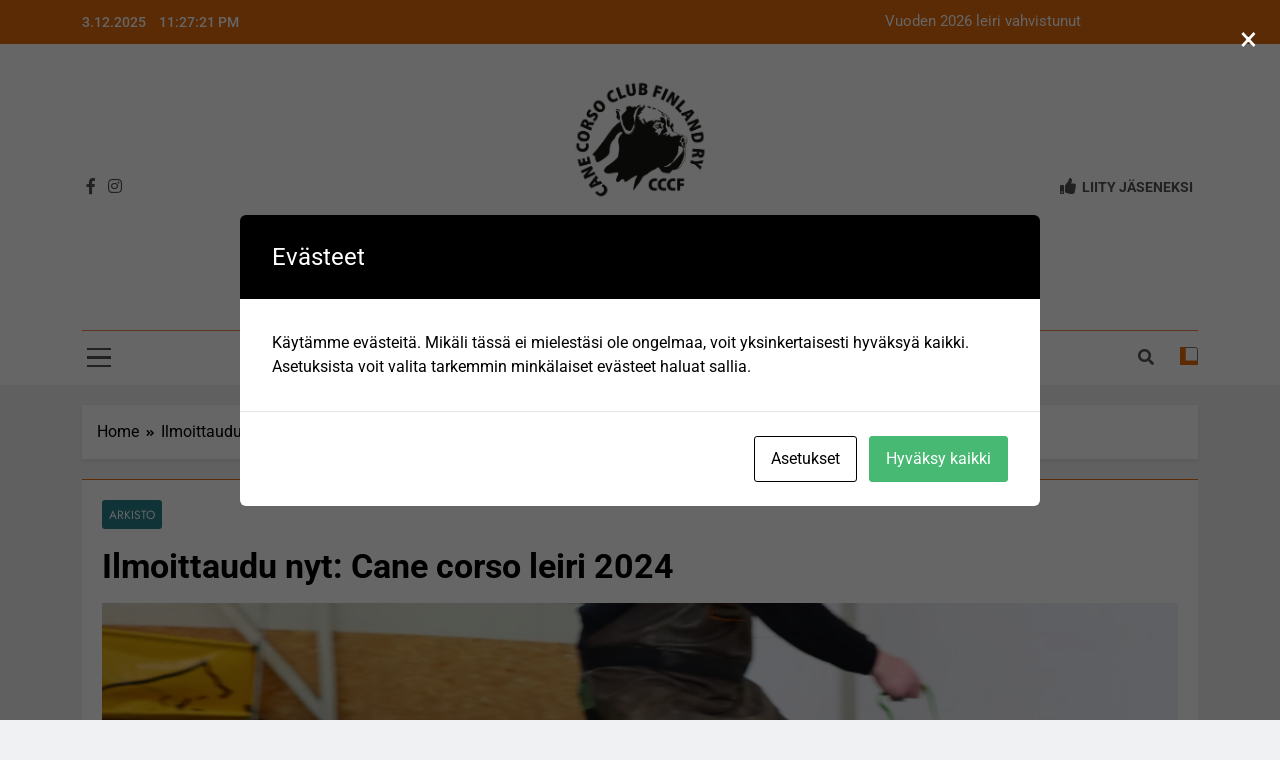

--- FILE ---
content_type: text/html; charset=UTF-8
request_url: https://canecorsoclub.fi/?p=536
body_size: 13069
content:
<!doctype html>
<html lang="fi">
<head>
	<meta charset="UTF-8">
	<meta name="viewport" content="width=device-width, initial-scale=1">
	<link rel="profile" href="https://gmpg.org/xfn/11">
	<title>Ilmoittaudu nyt: Cane corso leiri 2024 &#8211; Cane Corso Club Finland ry</title>
<meta name='robots' content='max-image-preview:large' />
<link rel='dns-prefetch' href='//www.googletagmanager.com' />
<link rel="alternate" type="application/rss+xml" title="Cane Corso Club Finland ry &raquo; syöte" href="https://canecorsoclub.fi/?feed=rss2" />
<link rel="alternate" type="application/rss+xml" title="Cane Corso Club Finland ry &raquo; kommenttien syöte" href="https://canecorsoclub.fi/?feed=comments-rss2" />
<script>
window._wpemojiSettings = {"baseUrl":"https:\/\/s.w.org\/images\/core\/emoji\/15.0.3\/72x72\/","ext":".png","svgUrl":"https:\/\/s.w.org\/images\/core\/emoji\/15.0.3\/svg\/","svgExt":".svg","source":{"concatemoji":"https:\/\/canecorsoclub.fi\/alfa\/wp-includes\/js\/wp-emoji-release.min.js?ver=6.5.7"}};
/*! This file is auto-generated */
!function(i,n){var o,s,e;function c(e){try{var t={supportTests:e,timestamp:(new Date).valueOf()};sessionStorage.setItem(o,JSON.stringify(t))}catch(e){}}function p(e,t,n){e.clearRect(0,0,e.canvas.width,e.canvas.height),e.fillText(t,0,0);var t=new Uint32Array(e.getImageData(0,0,e.canvas.width,e.canvas.height).data),r=(e.clearRect(0,0,e.canvas.width,e.canvas.height),e.fillText(n,0,0),new Uint32Array(e.getImageData(0,0,e.canvas.width,e.canvas.height).data));return t.every(function(e,t){return e===r[t]})}function u(e,t,n){switch(t){case"flag":return n(e,"\ud83c\udff3\ufe0f\u200d\u26a7\ufe0f","\ud83c\udff3\ufe0f\u200b\u26a7\ufe0f")?!1:!n(e,"\ud83c\uddfa\ud83c\uddf3","\ud83c\uddfa\u200b\ud83c\uddf3")&&!n(e,"\ud83c\udff4\udb40\udc67\udb40\udc62\udb40\udc65\udb40\udc6e\udb40\udc67\udb40\udc7f","\ud83c\udff4\u200b\udb40\udc67\u200b\udb40\udc62\u200b\udb40\udc65\u200b\udb40\udc6e\u200b\udb40\udc67\u200b\udb40\udc7f");case"emoji":return!n(e,"\ud83d\udc26\u200d\u2b1b","\ud83d\udc26\u200b\u2b1b")}return!1}function f(e,t,n){var r="undefined"!=typeof WorkerGlobalScope&&self instanceof WorkerGlobalScope?new OffscreenCanvas(300,150):i.createElement("canvas"),a=r.getContext("2d",{willReadFrequently:!0}),o=(a.textBaseline="top",a.font="600 32px Arial",{});return e.forEach(function(e){o[e]=t(a,e,n)}),o}function t(e){var t=i.createElement("script");t.src=e,t.defer=!0,i.head.appendChild(t)}"undefined"!=typeof Promise&&(o="wpEmojiSettingsSupports",s=["flag","emoji"],n.supports={everything:!0,everythingExceptFlag:!0},e=new Promise(function(e){i.addEventListener("DOMContentLoaded",e,{once:!0})}),new Promise(function(t){var n=function(){try{var e=JSON.parse(sessionStorage.getItem(o));if("object"==typeof e&&"number"==typeof e.timestamp&&(new Date).valueOf()<e.timestamp+604800&&"object"==typeof e.supportTests)return e.supportTests}catch(e){}return null}();if(!n){if("undefined"!=typeof Worker&&"undefined"!=typeof OffscreenCanvas&&"undefined"!=typeof URL&&URL.createObjectURL&&"undefined"!=typeof Blob)try{var e="postMessage("+f.toString()+"("+[JSON.stringify(s),u.toString(),p.toString()].join(",")+"));",r=new Blob([e],{type:"text/javascript"}),a=new Worker(URL.createObjectURL(r),{name:"wpTestEmojiSupports"});return void(a.onmessage=function(e){c(n=e.data),a.terminate(),t(n)})}catch(e){}c(n=f(s,u,p))}t(n)}).then(function(e){for(var t in e)n.supports[t]=e[t],n.supports.everything=n.supports.everything&&n.supports[t],"flag"!==t&&(n.supports.everythingExceptFlag=n.supports.everythingExceptFlag&&n.supports[t]);n.supports.everythingExceptFlag=n.supports.everythingExceptFlag&&!n.supports.flag,n.DOMReady=!1,n.readyCallback=function(){n.DOMReady=!0}}).then(function(){return e}).then(function(){var e;n.supports.everything||(n.readyCallback(),(e=n.source||{}).concatemoji?t(e.concatemoji):e.wpemoji&&e.twemoji&&(t(e.twemoji),t(e.wpemoji)))}))}((window,document),window._wpemojiSettings);
</script>
<style id='wp-emoji-styles-inline-css'>

	img.wp-smiley, img.emoji {
		display: inline !important;
		border: none !important;
		box-shadow: none !important;
		height: 1em !important;
		width: 1em !important;
		margin: 0 0.07em !important;
		vertical-align: -0.1em !important;
		background: none !important;
		padding: 0 !important;
	}
</style>
<link rel='stylesheet' id='wp-block-library-css' href='https://canecorsoclub.fi/alfa/wp-includes/css/dist/block-library/style.min.css?ver=6.5.7' media='all' />
<style id='classic-theme-styles-inline-css'>
/*! This file is auto-generated */
.wp-block-button__link{color:#fff;background-color:#32373c;border-radius:9999px;box-shadow:none;text-decoration:none;padding:calc(.667em + 2px) calc(1.333em + 2px);font-size:1.125em}.wp-block-file__button{background:#32373c;color:#fff;text-decoration:none}
</style>
<style id='global-styles-inline-css'>
body{--wp--preset--color--black: #000000;--wp--preset--color--cyan-bluish-gray: #abb8c3;--wp--preset--color--white: #ffffff;--wp--preset--color--pale-pink: #f78da7;--wp--preset--color--vivid-red: #cf2e2e;--wp--preset--color--luminous-vivid-orange: #ff6900;--wp--preset--color--luminous-vivid-amber: #fcb900;--wp--preset--color--light-green-cyan: #7bdcb5;--wp--preset--color--vivid-green-cyan: #00d084;--wp--preset--color--pale-cyan-blue: #8ed1fc;--wp--preset--color--vivid-cyan-blue: #0693e3;--wp--preset--color--vivid-purple: #9b51e0;--wp--preset--gradient--vivid-cyan-blue-to-vivid-purple: linear-gradient(135deg,rgba(6,147,227,1) 0%,rgb(155,81,224) 100%);--wp--preset--gradient--light-green-cyan-to-vivid-green-cyan: linear-gradient(135deg,rgb(122,220,180) 0%,rgb(0,208,130) 100%);--wp--preset--gradient--luminous-vivid-amber-to-luminous-vivid-orange: linear-gradient(135deg,rgba(252,185,0,1) 0%,rgba(255,105,0,1) 100%);--wp--preset--gradient--luminous-vivid-orange-to-vivid-red: linear-gradient(135deg,rgba(255,105,0,1) 0%,rgb(207,46,46) 100%);--wp--preset--gradient--very-light-gray-to-cyan-bluish-gray: linear-gradient(135deg,rgb(238,238,238) 0%,rgb(169,184,195) 100%);--wp--preset--gradient--cool-to-warm-spectrum: linear-gradient(135deg,rgb(74,234,220) 0%,rgb(151,120,209) 20%,rgb(207,42,186) 40%,rgb(238,44,130) 60%,rgb(251,105,98) 80%,rgb(254,248,76) 100%);--wp--preset--gradient--blush-light-purple: linear-gradient(135deg,rgb(255,206,236) 0%,rgb(152,150,240) 100%);--wp--preset--gradient--blush-bordeaux: linear-gradient(135deg,rgb(254,205,165) 0%,rgb(254,45,45) 50%,rgb(107,0,62) 100%);--wp--preset--gradient--luminous-dusk: linear-gradient(135deg,rgb(255,203,112) 0%,rgb(199,81,192) 50%,rgb(65,88,208) 100%);--wp--preset--gradient--pale-ocean: linear-gradient(135deg,rgb(255,245,203) 0%,rgb(182,227,212) 50%,rgb(51,167,181) 100%);--wp--preset--gradient--electric-grass: linear-gradient(135deg,rgb(202,248,128) 0%,rgb(113,206,126) 100%);--wp--preset--gradient--midnight: linear-gradient(135deg,rgb(2,3,129) 0%,rgb(40,116,252) 100%);--wp--preset--font-size--small: 13px;--wp--preset--font-size--medium: 20px;--wp--preset--font-size--large: 36px;--wp--preset--font-size--x-large: 42px;--wp--preset--spacing--20: 0.44rem;--wp--preset--spacing--30: 0.67rem;--wp--preset--spacing--40: 1rem;--wp--preset--spacing--50: 1.5rem;--wp--preset--spacing--60: 2.25rem;--wp--preset--spacing--70: 3.38rem;--wp--preset--spacing--80: 5.06rem;--wp--preset--shadow--natural: 6px 6px 9px rgba(0, 0, 0, 0.2);--wp--preset--shadow--deep: 12px 12px 50px rgba(0, 0, 0, 0.4);--wp--preset--shadow--sharp: 6px 6px 0px rgba(0, 0, 0, 0.2);--wp--preset--shadow--outlined: 6px 6px 0px -3px rgba(255, 255, 255, 1), 6px 6px rgba(0, 0, 0, 1);--wp--preset--shadow--crisp: 6px 6px 0px rgba(0, 0, 0, 1);}:where(.is-layout-flex){gap: 0.5em;}:where(.is-layout-grid){gap: 0.5em;}body .is-layout-flex{display: flex;}body .is-layout-flex{flex-wrap: wrap;align-items: center;}body .is-layout-flex > *{margin: 0;}body .is-layout-grid{display: grid;}body .is-layout-grid > *{margin: 0;}:where(.wp-block-columns.is-layout-flex){gap: 2em;}:where(.wp-block-columns.is-layout-grid){gap: 2em;}:where(.wp-block-post-template.is-layout-flex){gap: 1.25em;}:where(.wp-block-post-template.is-layout-grid){gap: 1.25em;}.has-black-color{color: var(--wp--preset--color--black) !important;}.has-cyan-bluish-gray-color{color: var(--wp--preset--color--cyan-bluish-gray) !important;}.has-white-color{color: var(--wp--preset--color--white) !important;}.has-pale-pink-color{color: var(--wp--preset--color--pale-pink) !important;}.has-vivid-red-color{color: var(--wp--preset--color--vivid-red) !important;}.has-luminous-vivid-orange-color{color: var(--wp--preset--color--luminous-vivid-orange) !important;}.has-luminous-vivid-amber-color{color: var(--wp--preset--color--luminous-vivid-amber) !important;}.has-light-green-cyan-color{color: var(--wp--preset--color--light-green-cyan) !important;}.has-vivid-green-cyan-color{color: var(--wp--preset--color--vivid-green-cyan) !important;}.has-pale-cyan-blue-color{color: var(--wp--preset--color--pale-cyan-blue) !important;}.has-vivid-cyan-blue-color{color: var(--wp--preset--color--vivid-cyan-blue) !important;}.has-vivid-purple-color{color: var(--wp--preset--color--vivid-purple) !important;}.has-black-background-color{background-color: var(--wp--preset--color--black) !important;}.has-cyan-bluish-gray-background-color{background-color: var(--wp--preset--color--cyan-bluish-gray) !important;}.has-white-background-color{background-color: var(--wp--preset--color--white) !important;}.has-pale-pink-background-color{background-color: var(--wp--preset--color--pale-pink) !important;}.has-vivid-red-background-color{background-color: var(--wp--preset--color--vivid-red) !important;}.has-luminous-vivid-orange-background-color{background-color: var(--wp--preset--color--luminous-vivid-orange) !important;}.has-luminous-vivid-amber-background-color{background-color: var(--wp--preset--color--luminous-vivid-amber) !important;}.has-light-green-cyan-background-color{background-color: var(--wp--preset--color--light-green-cyan) !important;}.has-vivid-green-cyan-background-color{background-color: var(--wp--preset--color--vivid-green-cyan) !important;}.has-pale-cyan-blue-background-color{background-color: var(--wp--preset--color--pale-cyan-blue) !important;}.has-vivid-cyan-blue-background-color{background-color: var(--wp--preset--color--vivid-cyan-blue) !important;}.has-vivid-purple-background-color{background-color: var(--wp--preset--color--vivid-purple) !important;}.has-black-border-color{border-color: var(--wp--preset--color--black) !important;}.has-cyan-bluish-gray-border-color{border-color: var(--wp--preset--color--cyan-bluish-gray) !important;}.has-white-border-color{border-color: var(--wp--preset--color--white) !important;}.has-pale-pink-border-color{border-color: var(--wp--preset--color--pale-pink) !important;}.has-vivid-red-border-color{border-color: var(--wp--preset--color--vivid-red) !important;}.has-luminous-vivid-orange-border-color{border-color: var(--wp--preset--color--luminous-vivid-orange) !important;}.has-luminous-vivid-amber-border-color{border-color: var(--wp--preset--color--luminous-vivid-amber) !important;}.has-light-green-cyan-border-color{border-color: var(--wp--preset--color--light-green-cyan) !important;}.has-vivid-green-cyan-border-color{border-color: var(--wp--preset--color--vivid-green-cyan) !important;}.has-pale-cyan-blue-border-color{border-color: var(--wp--preset--color--pale-cyan-blue) !important;}.has-vivid-cyan-blue-border-color{border-color: var(--wp--preset--color--vivid-cyan-blue) !important;}.has-vivid-purple-border-color{border-color: var(--wp--preset--color--vivid-purple) !important;}.has-vivid-cyan-blue-to-vivid-purple-gradient-background{background: var(--wp--preset--gradient--vivid-cyan-blue-to-vivid-purple) !important;}.has-light-green-cyan-to-vivid-green-cyan-gradient-background{background: var(--wp--preset--gradient--light-green-cyan-to-vivid-green-cyan) !important;}.has-luminous-vivid-amber-to-luminous-vivid-orange-gradient-background{background: var(--wp--preset--gradient--luminous-vivid-amber-to-luminous-vivid-orange) !important;}.has-luminous-vivid-orange-to-vivid-red-gradient-background{background: var(--wp--preset--gradient--luminous-vivid-orange-to-vivid-red) !important;}.has-very-light-gray-to-cyan-bluish-gray-gradient-background{background: var(--wp--preset--gradient--very-light-gray-to-cyan-bluish-gray) !important;}.has-cool-to-warm-spectrum-gradient-background{background: var(--wp--preset--gradient--cool-to-warm-spectrum) !important;}.has-blush-light-purple-gradient-background{background: var(--wp--preset--gradient--blush-light-purple) !important;}.has-blush-bordeaux-gradient-background{background: var(--wp--preset--gradient--blush-bordeaux) !important;}.has-luminous-dusk-gradient-background{background: var(--wp--preset--gradient--luminous-dusk) !important;}.has-pale-ocean-gradient-background{background: var(--wp--preset--gradient--pale-ocean) !important;}.has-electric-grass-gradient-background{background: var(--wp--preset--gradient--electric-grass) !important;}.has-midnight-gradient-background{background: var(--wp--preset--gradient--midnight) !important;}.has-small-font-size{font-size: var(--wp--preset--font-size--small) !important;}.has-medium-font-size{font-size: var(--wp--preset--font-size--medium) !important;}.has-large-font-size{font-size: var(--wp--preset--font-size--large) !important;}.has-x-large-font-size{font-size: var(--wp--preset--font-size--x-large) !important;}
.wp-block-navigation a:where(:not(.wp-element-button)){color: inherit;}
:where(.wp-block-post-template.is-layout-flex){gap: 1.25em;}:where(.wp-block-post-template.is-layout-grid){gap: 1.25em;}
:where(.wp-block-columns.is-layout-flex){gap: 2em;}:where(.wp-block-columns.is-layout-grid){gap: 2em;}
.wp-block-pullquote{font-size: 1.5em;line-height: 1.6;}
</style>
<link rel='stylesheet' id='contact-form-7-css' href='https://canecorsoclub.fi/alfa/wp-content/plugins/contact-form-7/includes/css/styles.css?ver=5.7.5.1' media='all' />
<link rel='stylesheet' id='cookies-and-content-security-policy-css' href='https://canecorsoclub.fi/alfa/wp-content/plugins/cookies-and-content-security-policy/css/cookies-and-content-security-policy.min.css?ver=2.19' media='all' />
<link rel='stylesheet' id='fontawesome-css' href='https://canecorsoclub.fi/alfa/wp-content/themes/newsmatic/assets/lib/fontawesome/css/all.min.css?ver=5.15.3' media='all' />
<link rel='stylesheet' id='slick-css' href='https://canecorsoclub.fi/alfa/wp-content/themes/newsmatic/assets/lib/slick/slick.css?ver=1.8.1' media='all' />
<link rel='stylesheet' id='newsmatic-typo-fonts-css' href='https://canecorsoclub.fi/alfa/wp-content/fonts/5a526948b1e78a3bebe49885fd541669.css' media='all' />
<link rel='stylesheet' id='newsmatic-style-css' href='https://canecorsoclub.fi/alfa/wp-content/themes/newsmatic/style.css?ver=1.2.18' media='all' />
<style id='newsmatic-style-inline-css'>
body.newsmatic_font_typography{ --newsmatic-global-preset-color-1: #777777;}
 body.newsmatic_font_typography{ --newsmatic-global-preset-color-2: #27272a;}
 body.newsmatic_font_typography{ --newsmatic-global-preset-color-3: #c74a73;}
 body.newsmatic_font_typography{ --newsmatic-global-preset-color-4: #f78550;}
 body.newsmatic_font_typography{ --newsmatic-global-preset-color-5: #25d6a2;}
 body.newsmatic_font_typography{ --newsmatic-global-preset-color-6: #ff6b98;}
 body.newsmatic_font_typography{ --newsmatic-global-preset-color-7: #66fcf1;}
 body.newsmatic_font_typography{ --newsmatic-global-preset-color-8: #1b67cc;}
 body.newsmatic_font_typography{ --newsmatic-global-preset-color-9: #6366f1;}
 body.newsmatic_font_typography{ --newsmatic-global-preset-color-10: #27808c;}
 body.newsmatic_font_typography{ --newsmatic-global-preset-color-11: #9261c6;}
 body.newsmatic_font_typography{ --newsmatic-global-preset-color-12: #f9556d;}
 body.newsmatic_font_typography{ --newsmatic-global-preset-gradient-color-1: linear-gradient(135deg,rgb(72,85,99) 10%,rgb(41,50,60) 100%);}
 body.newsmatic_font_typography{ --newsmatic-global-preset-gradient-color-2: linear-gradient(305deg,rgb(229,107,13) 0%,rgb(229,107,13) 48%,rgb(255,255,255) 100%);}
 body.newsmatic_font_typography{ --newsmatic-global-preset-gradient-color-3: linear-gradient( 135deg, #00416A 10%, #E4E5E6 100%);}
 body.newsmatic_font_typography{ --newsmatic-global-preset-gradient-color-4: linear-gradient( 135deg, #CE9FFC 10%, #7367F0 100%);}
 body.newsmatic_font_typography{ --newsmatic-global-preset-gradient-color-5: linear-gradient( 135deg, #90F7EC 10%, #32CCBC 100%);}
 body.newsmatic_font_typography{ --newsmatic-global-preset-gradient-color-6: linear-gradient( 135deg, #81FBB8 10%, #28C76F 100%);}
 body.newsmatic_font_typography{ --newsmatic-global-preset-gradient-color-7: linear-gradient( 135deg, #EB3349 10%, #F45C43 100%);}
 body.newsmatic_font_typography{ --newsmatic-global-preset-gradient-color-8: linear-gradient( 135deg, #FFF720 10%, #3CD500 100%);}
 body.newsmatic_font_typography{ --newsmatic-global-preset-gradient-color-9: linear-gradient( 135deg, #FF96F9 10%, #C32BAC 100%);}
 body.newsmatic_font_typography{ --newsmatic-global-preset-gradient-color-10: linear-gradient( 135deg, #69FF97 10%, #00E4FF 100%);}
 body.newsmatic_font_typography{ --newsmatic-global-preset-gradient-color-11: linear-gradient( 135deg, #3C8CE7 10%, #00EAFF 100%);}
 body.newsmatic_font_typography{ --newsmatic-global-preset-gradient-color-12: linear-gradient( 135deg, #FF7AF5 10%, #513162 100%);}
 body.newsmatic_font_typography{ --theme-block-top-border-color: #e56b0d;}
.newsmatic_font_typography { --header-padding: 27px;} .newsmatic_font_typography { --header-padding-tablet: 30px;} .newsmatic_font_typography { --header-padding-smartphone: 30px;}.newsmatic_main_body .site-header.layout--default .top-header{ background: #e56b0d}.newsmatic_font_typography .header-custom-button{ background: linear-gradient(135deg,rgb(178,7,29) 0%,rgb(1,1,1) 100%)}.newsmatic_font_typography .header-custom-button:hover{ background: #b2071d}.newsmatic_font_typography { --site-title-family : Roboto; }
.newsmatic_font_typography { --site-title-weight : 700; }
.newsmatic_font_typography { --site-title-texttransform : capitalize; }
.newsmatic_font_typography { --site-title-textdecoration : none; }
.newsmatic_font_typography { --site-title-size : 40px; }
.newsmatic_font_typography { --site-title-size-tab : 43px; }
.newsmatic_font_typography { --site-title-size-mobile : 40px; }
.newsmatic_font_typography { --site-title-lineheight : 45px; }
.newsmatic_font_typography { --site-title-lineheight-tab : 42px; }
.newsmatic_font_typography { --site-title-lineheight-mobile : 40px; }
.newsmatic_font_typography { --site-title-letterspacing : 0px; }
.newsmatic_font_typography { --site-title-letterspacing-tab : 0px; }
.newsmatic_font_typography { --site-title-letterspacing-mobile : 0px; }
body .site-branding img.custom-logo{ width: 141px; }@media(max-width: 940px) { body .site-branding img.custom-logo{ width: 200px; } }
@media(max-width: 610px) { body .site-branding img.custom-logo{ width: 200px; } }
.newsmatic_font_typography  { --menu-color: var( --newsmatic-global-preset-color-2 );}.newsmatic_font_typography  { --menu-color-hover : var( --newsmatic-global-preset-color-11 ); }.newsmatic_font_typography  { --sidebar-toggle-color: #525252;}.newsmatic_font_typography  { --sidebar-toggle-color-hover : #e56b0d; }.newsmatic_font_typography  { --search-color: #525252;}.newsmatic_font_typography  { --search-color-hover : #e56b0d; }.newsmatic_main_body { --site-bk-color: #F0F1F2}.newsmatic_font_typography  { --move-to-top-background-color: #e56b0d;}.newsmatic_font_typography  { --move-to-top-background-color-hover : #e56b0d; }.newsmatic_font_typography  { --move-to-top-color: #fff;}.newsmatic_font_typography  { --move-to-top-color-hover : #fff; }@media(max-width: 610px) { .ads-banner{ display : block;} }@media(max-width: 610px) { body #newsmatic-scroll-to-top.show{ display : none;} }body .site-header.layout--default .menu-section .row{ border-top: 1px solid var( --newsmatic-global-preset-color-4 );}body .site-footer.dark_bk{ border-top: 5px solid #e56b0d;}.newsmatic_font_typography  { --custom-btn-color: #ffffff;}.newsmatic_font_typography  { --custom-btn-color-hover : #ffffff; } body.newsmatic_main_body{ --theme-color-red: #e56b0d;} body.newsmatic_dark_mode{ --theme-color-red: #e56b0d;}body .post-categories .cat-item.cat-14 { background-color : var( --newsmatic-global-preset-color-10 )} body .newsmatic-category-no-bk .post-categories .cat-item.cat-14 a  { color : var( --newsmatic-global-preset-color-10 )} body.single .post-categories .cat-item.cat-14 { background-color : var( --newsmatic-global-preset-color-10 )} body .post-categories .cat-item.cat-59 { background-color : #1B8415} body .newsmatic-category-no-bk .post-categories .cat-item.cat-59 a  { color : #1B8415} body.single .post-categories .cat-item.cat-59 { background-color : #1B8415} body .post-categories .cat-item.cat-6 { background-color : var( --newsmatic-global-preset-color-9 )} body .newsmatic-category-no-bk .post-categories .cat-item.cat-6 a  { color : var( --newsmatic-global-preset-color-9 )} body.single .post-categories .cat-item.cat-6 { background-color : var( --newsmatic-global-preset-color-9 )} body .post-categories .cat-item.cat-33 { background-color : var( --newsmatic-global-preset-color-5 )} body .newsmatic-category-no-bk .post-categories .cat-item.cat-33 a  { color : var( --newsmatic-global-preset-color-5 )} body.single .post-categories .cat-item.cat-33 { background-color : var( --newsmatic-global-preset-color-5 )} body .post-categories .cat-item.cat-1 { background-color : var( --newsmatic-global-preset-color-12 )} body .newsmatic-category-no-bk .post-categories .cat-item.cat-1 a  { color : var( --newsmatic-global-preset-color-12 )} body.single .post-categories .cat-item.cat-1 { background-color : var( --newsmatic-global-preset-color-12 )}  #main-banner-section .main-banner-slider figure.post-thumb { border-radius: 0px; } #main-banner-section .main-banner-slider .post-element{ border-radius: 0px;}
 @media (max-width: 769px){ #main-banner-section .main-banner-slider figure.post-thumb { border-radius: 0px; } #main-banner-section .main-banner-slider .post-element { border-radius: 0px; } }
 @media (max-width: 548px){ #main-banner-section .main-banner-slider figure.post-thumb  { border-radius: 0px; } #main-banner-section .main-banner-slider .post-element { border-radius: 0px; } }
 #main-banner-section .main-banner-trailing-posts figure.post-thumb, #main-banner-section .banner-trailing-posts figure.post-thumb { border-radius: 0px } #main-banner-section .banner-trailing-posts .post-element { border-radius: 0px;}
 @media (max-width: 769px){ #main-banner-section .main-banner-trailing-posts figure.post-thumb,
				#main-banner-section .banner-trailing-posts figure.post-thumb { border-radius: 0px } #main-banner-section .banner-trailing-posts .post-element { border-radius: 0px;} }
 @media (max-width: 548px){ #main-banner-section .main-banner-trailing-posts figure.post-thumb,
				#main-banner-section .banner-trailing-posts figure.post-thumb  { border-radius: 0px  } #main-banner-section .banner-trailing-posts .post-element { border-radius: 0px;} }
 main.site-main .primary-content article figure.post-thumb-wrap { padding-bottom: calc( 0.25 * 100% ) }
 @media (max-width: 769px){ main.site-main .primary-content article figure.post-thumb-wrap { padding-bottom: calc( 0.4 * 100% ) } }
 @media (max-width: 548px){ main.site-main .primary-content article figure.post-thumb-wrap { padding-bottom: calc( 0.4 * 100% ) } }
 main.site-main .primary-content article figure.post-thumb-wrap { border-radius: 0px}
 @media (max-width: 769px){ main.site-main .primary-content article figure.post-thumb-wrap { border-radius: 0px } }
 @media (max-width: 548px){ main.site-main .primary-content article figure.post-thumb-wrap { border-radius: 0px  } }
#block--1704968210774x article figure.post-thumb-wrap { padding-bottom: calc( 0.6 * 100% ) }
 @media (max-width: 769px){ #block--1704968210774x article figure.post-thumb-wrap { padding-bottom: calc( 0.8 * 100% ) } }
 @media (max-width: 548px){ #block--1704968210774x article figure.post-thumb-wrap { padding-bottom: calc( 0.6 * 100% ) }}
#block--1704968210774x article figure.post-thumb-wrap { border-radius: 0px }
 @media (max-width: 769px){ #block--1704968210774x article figure.post-thumb-wrap { border-radius: 0px } }
 @media (max-width: 548px){ #block--1704968210774x article figure.post-thumb-wrap { border-radius: 0px } }
#block--1704968210783t article figure.post-thumb-wrap { padding-bottom: calc( 0.6 * 100% ) }
 @media (max-width: 769px){ #block--1704968210783t article figure.post-thumb-wrap { padding-bottom: calc( 0.8 * 100% ) } }
 @media (max-width: 548px){ #block--1704968210783t article figure.post-thumb-wrap { padding-bottom: calc( 0.6 * 100% ) }}
#block--1704968210783t article figure.post-thumb-wrap { border-radius: 0px }
 @media (max-width: 769px){ #block--1704968210783t article figure.post-thumb-wrap { border-radius: 0px } }
 @media (max-width: 548px){ #block--1704968210783t article figure.post-thumb-wrap { border-radius: 0px } }
#block--1704968210786n article figure.post-thumb-wrap { padding-bottom: calc( 0.25 * 100% ) }
 @media (max-width: 769px){ #block--1704968210786n article figure.post-thumb-wrap { padding-bottom: calc( 0.25 * 100% ) } }
 @media (max-width: 548px){ #block--1704968210786n article figure.post-thumb-wrap { padding-bottom: calc( 0.25 * 100% ) }}
#block--1704968210786n article figure.post-thumb-wrap { border-radius: 0px }
 @media (max-width: 769px){ #block--1704968210786n article figure.post-thumb-wrap { border-radius: 0px } }
 @media (max-width: 548px){ #block--1704968210786n article figure.post-thumb-wrap { border-radius: 0px } }
#block--1704968210788o article figure.post-thumb-wrap { padding-bottom: calc( 0.6 * 100% ) }
 @media (max-width: 769px){ #block--1704968210788o article figure.post-thumb-wrap { padding-bottom: calc( 0.8 * 100% ) } }
 @media (max-width: 548px){ #block--1704968210788o article figure.post-thumb-wrap { padding-bottom: calc( 0.6 * 100% ) }}
#block--1704968210788o article figure.post-thumb-wrap { border-radius: 0px }
 @media (max-width: 769px){ #block--1704968210788o article figure.post-thumb-wrap { border-radius: 0px } }
 @media (max-width: 548px){ #block--1704968210788o article figure.post-thumb-wrap { border-radius: 0px } }
</style>
<link rel='stylesheet' id='newsmatic-main-style-css' href='https://canecorsoclub.fi/alfa/wp-content/themes/newsmatic/assets/css/main.css?ver=1.2.18' media='all' />
<link rel='stylesheet' id='newsmatic-loader-style-css' href='https://canecorsoclub.fi/alfa/wp-content/themes/newsmatic/assets/css/loader.css?ver=1.2.18' media='all' />
<link rel='stylesheet' id='newsmatic-responsive-style-css' href='https://canecorsoclub.fi/alfa/wp-content/themes/newsmatic/assets/css/responsive.css?ver=1.2.18' media='all' />
<script src="https://canecorsoclub.fi/alfa/wp-includes/js/jquery/jquery.min.js?ver=3.7.1" id="jquery-core-js"></script>
<script src="https://canecorsoclub.fi/alfa/wp-includes/js/jquery/jquery-migrate.min.js?ver=3.4.1" id="jquery-migrate-js"></script>

<!-- Google Analytics snippet added by Site Kit -->
<script src="https://www.googletagmanager.com/gtag/js?id=GT-TBZ3V63" id="google_gtagjs-js" async></script>
<script id="google_gtagjs-js-after">
window.dataLayer = window.dataLayer || [];function gtag(){dataLayer.push(arguments);}
gtag('set', 'linker', {"domains":["canecorsoclub.fi"]} );
gtag("js", new Date());
gtag("set", "developer_id.dZTNiMT", true);
gtag("config", "GT-TBZ3V63");
gtag("config", "AW-11462388358");
</script>

<!-- End Google Analytics snippet added by Site Kit -->
<link rel="https://api.w.org/" href="https://canecorsoclub.fi/index.php?rest_route=/" /><link rel="alternate" type="application/json" href="https://canecorsoclub.fi/index.php?rest_route=/wp/v2/posts/536" /><link rel="EditURI" type="application/rsd+xml" title="RSD" href="https://canecorsoclub.fi/alfa/xmlrpc.php?rsd" />
<meta name="generator" content="WordPress 6.5.7" />
<link rel="canonical" href="https://canecorsoclub.fi/?p=536" />
<link rel='shortlink' href='https://canecorsoclub.fi/?p=536' />
<link rel="alternate" type="application/json+oembed" href="https://canecorsoclub.fi/index.php?rest_route=%2Foembed%2F1.0%2Fembed&#038;url=https%3A%2F%2Fcanecorsoclub.fi%2F%3Fp%3D536" />
<link rel="alternate" type="text/xml+oembed" href="https://canecorsoclub.fi/index.php?rest_route=%2Foembed%2F1.0%2Fembed&#038;url=https%3A%2F%2Fcanecorsoclub.fi%2F%3Fp%3D536&#038;format=xml" />
<meta name="generator" content="Site Kit by Google 1.116.0" /><meta name="bmi-version" content="1.2.7" />		<style type="text/css">
							header .site-title a, header .site-title a:after  {
					color: #e56b0d;
				}
				header .site-title a:hover {
					color: #e56b0d;
				}
								.site-description {
						color: #727272;
					}
						</style>
		<style type="text/css" id="cookies-and-content-security-policy-css-custom"></style><link rel="icon" href="https://canecorsoclub.fi/alfa/wp-content/uploads/2024/01/favicon.ico" sizes="32x32" />
<link rel="icon" href="https://canecorsoclub.fi/alfa/wp-content/uploads/2024/01/favicon.ico" sizes="192x192" />
<link rel="apple-touch-icon" href="https://canecorsoclub.fi/alfa/wp-content/uploads/2024/01/favicon.ico" />
<meta name="msapplication-TileImage" content="https://canecorsoclub.fi/alfa/wp-content/uploads/2024/01/favicon.ico" />
</head>

<body class="post-template-default single single-post postid-536 single-format-standard wp-custom-logo newsmatic-title-two newsmatic-image-hover--effect-two site-full-width--layout newsmatic_site_block_border_top no-sidebar newsmatic_main_body newsmatic_font_typography" itemtype='https://schema.org/Blog' itemscope='itemscope'>
<div id="page" class="site">
	<a class="skip-link screen-reader-text" href="#primary">Skip to content</a>
				<div class="newsmatic_ovelay_div"></div>
						
			<header id="masthead" class="site-header layout--default layout--one">
				<div class="top-header"><div class="newsmatic-container"><div class="row">         <div class="top-date-time">
            <span class="date">3.12.2025</span>
            <span class="time"></span>
         </div>
               <div class="top-ticker-news">
            <ul class="ticker-item-wrap">
                                          <li class="ticker-item"><a href="https://canecorsoclub.fi/?p=735" title="Vuoden 2026 leiri vahvistunut">Vuoden 2026 leiri vahvistunut</a></h2></li>
                                    </ul>
			</div>
      </div></div></div>        <div class="main-header order--social-logo-buttons">
            <div class="site-branding-section">
                <div class="newsmatic-container">
                    <div class="row">
                                 <div class="social-icons-wrap"><div class="social-icons">					<a class="social-icon" href="https://www.facebook.com/CaneCorsoClubFi/" target="_blank"><i class="fab fa-facebook-f"></i></a>
							<a class="social-icon" href="https://www.instagram.com/canecorsofinland/" target="_blank"><i class="fab fa-instagram"></i></a>
		</div></div>
                  <div class="site-branding">
                <a href="https://canecorsoclub.fi/" class="custom-logo-link" rel="home"><img width="1194" height="1190" src="https://canecorsoclub.fi/alfa/wp-content/uploads/2023/12/cane-corso-logo-2023_mv_1024x1024pxWH.png" class="custom-logo" alt="Cane Corso Club Finland ry" decoding="async" fetchpriority="high" srcset="https://canecorsoclub.fi/alfa/wp-content/uploads/2023/12/cane-corso-logo-2023_mv_1024x1024pxWH.png 1194w, https://canecorsoclub.fi/alfa/wp-content/uploads/2023/12/cane-corso-logo-2023_mv_1024x1024pxWH-300x300.png 300w, https://canecorsoclub.fi/alfa/wp-content/uploads/2023/12/cane-corso-logo-2023_mv_1024x1024pxWH-1024x1021.png 1024w, https://canecorsoclub.fi/alfa/wp-content/uploads/2023/12/cane-corso-logo-2023_mv_1024x1024pxWH-150x150.png 150w, https://canecorsoclub.fi/alfa/wp-content/uploads/2023/12/cane-corso-logo-2023_mv_1024x1024pxWH-768x765.png 768w" sizes="(max-width: 1194px) 100vw, 1194px" /></a>                        <p class="site-title"><a href="https://canecorsoclub.fi/" rel="home">Cane Corso Club Finland ry</a></p>
                                    <p class="site-description">Suomen suurin cane corso -yhteisö</p>
                            </div><!-- .site-branding -->
         <div class="header-right-button-wrap">            <div class="newsletter-element">
                <a href="https://canecorsoclub.fi/?page_id=17" data-popup="redirect">
                    <span class="title-icon"><i class="fas fa-thumbs-up"></i></span><span class="title-text">Liity jäseneksi</span>                </a>
            </div><!-- .newsletter-element -->
        </div><!-- .header-right-button-wrap -->                    </div>
                </div>
            </div>
            <div class="menu-section">
                <div class="newsmatic-container">
                    <div class="row">
                                    <div class="sidebar-toggle-wrap">
                <a class="sidebar-toggle-trigger" href="javascript:void(0);">
                    <div class="newsmatic_sidetoggle_menu_burger">
                      <span></span>
                      <span></span>
                      <span></span>
                  </div>
                </a>
                <div class="sidebar-toggle hide">
                <span class="sidebar-toggle-close"><i class="fas fa-times"></i></span>
                  <div class="newsmatic-container">
                    <div class="row">
                                          </div>
                  </div>
                </div>
            </div>
                 <nav id="site-navigation" class="main-navigation hover-effect--none">
            <button class="menu-toggle" aria-controls="primary-menu" aria-expanded="false">
                <div id="newsmatic_menu_burger">
                    <span></span>
                    <span></span>
                    <span></span>
                </div>
                <span class="menu_txt">Menu</span></button>
            <div id="header-menu" class="menu"><ul>
<li class="page_item page-item-10"><a href="https://canecorsoclub.fi/?page_id=10">Cane corso</a></li>
<li class="page_item page-item-23"><a href="https://canecorsoclub.fi/?page_id=23">Corson hankinta</a></li>
<li class="page_item page-item-17"><a href="https://canecorsoclub.fi/?page_id=17">Tervetuloa mukaan</a></li>
<li class="page_item page-item-14"><a href="https://canecorsoclub.fi/?page_id=14">Tietoa meistä</a></li>
</ul></div>
        </nav><!-- #site-navigation -->
                  <div class="search-wrap">
                <button class="search-trigger">
                    <i class="fas fa-search"></i>
                </button>
                <div class="search-form-wrap hide">
                    <form role="search" method="get" class="search-form" action="https://canecorsoclub.fi/">
				<label>
					<span class="screen-reader-text">Haku:</span>
					<input type="search" class="search-field" placeholder="Haku &hellip;" value="" name="s" />
				</label>
				<input type="submit" class="search-submit" value="Hae" />
			</form>                </div>
            </div>
                    <div class="mode_toggle_wrap">
                <input class="mode_toggle" type="checkbox" >
            </div>
                            </div>
                </div>
            </div>
        </div>
        			</header><!-- #masthead -->
			
			        <div class="after-header header-layout-banner-two">
            <div class="newsmatic-container">
                <div class="row">
                                    </div>
            </div>
        </div>
        	<div id="theme-content">
		            <div class="newsmatic-container">
                <div class="row">
                                <div class="newsmatic-breadcrumb-wrap">
                    <div role="navigation" aria-label="Breadcrumbs" class="breadcrumb-trail breadcrumbs" itemprop="breadcrumb"><ul class="trail-items" itemscope itemtype="http://schema.org/BreadcrumbList"><meta name="numberOfItems" content="2" /><meta name="itemListOrder" content="Ascending" /><li itemprop="itemListElement" itemscope itemtype="http://schema.org/ListItem" class="trail-item trail-begin"><a href="https://canecorsoclub.fi" rel="home" itemprop="item"><span itemprop="name">Home</span></a><meta itemprop="position" content="1" /></li><li itemprop="itemListElement" itemscope itemtype="http://schema.org/ListItem" class="trail-item trail-end"><span data-url="https://canecorsoclub.fi/?p=536" itemprop="item"><span itemprop="name">Ilmoittaudu nyt: Cane corso leiri 2024</span></span><meta itemprop="position" content="2" /></li></ul></div>                </div>
                        </div>
            </div>
            		<main id="primary" class="site-main">
			<div class="newsmatic-container">
				<div class="row">
					<div class="secondary-left-sidebar">
											</div>
					<div class="primary-content">
												<div class="post-inner-wrapper">
							<article itemtype='https://schema.org/Article' itemscope='itemscope' id="post-536" class="post-536 post type-post status-publish format-standard has-post-thumbnail hentry category-arkisto tag-27 tag-corsoleiri tag-tapahtumat">
	<div class="post-inner">
		<header class="entry-header">
			<ul class="post-categories"><li class="cat-item cat-14"><a href="https://canecorsoclub.fi/?cat=14" rel="category tag">Arkisto</a></li></ul><h1 class="entry-title"itemprop='name'>Ilmoittaudu nyt: Cane corso leiri 2024</h1>												<div class="entry-meta">
                    </div><!-- .entry-meta -->
														<div class="post-thumbnail">
				<img width="1419" height="747" src="https://canecorsoclub.fi/alfa/wp-content/uploads/2024/04/harrastus-cc5-e1713254498950.png" class="attachment-post-thumbnail size-post-thumbnail wp-post-image" alt="" decoding="async" srcset="https://canecorsoclub.fi/alfa/wp-content/uploads/2024/04/harrastus-cc5-e1713254498950.png 1419w, https://canecorsoclub.fi/alfa/wp-content/uploads/2024/04/harrastus-cc5-e1713254498950-300x158.png 300w, https://canecorsoclub.fi/alfa/wp-content/uploads/2024/04/harrastus-cc5-e1713254498950-1024x539.png 1024w, https://canecorsoclub.fi/alfa/wp-content/uploads/2024/04/harrastus-cc5-e1713254498950-768x404.png 768w" sizes="(max-width: 1419px) 100vw, 1419px" />			</div><!-- .post-thumbnail -->
				</header><!-- .entry-header -->

		<div itemprop='articleBody' class="entry-content">
			
<p>Kesäleiri tuo cane corsojen ystävät yhteen 31.5. – 2.6.2024 Oikarin tilalla Uuraisissa Jyväskylän kupeessa.&nbsp;</p>



<p>Jokainen on tervetullut omana itsenään: tämä koskee niin koiria kuin omistajiakin. Päätät itse, mihin osallistut ja minkä verran. Ohjattujen koulutusten ohella leiri antaa jälleen kerran miellyttävän mahdollisuuden tutustumiseen, yhdessäoloon ja ajatusten vaihtoon luonnonkauniissa ympäristössä.</p>



<p>Ilmoittaudu nyt ja varmista paikkasi leirille!</p>



<h3 class="wp-block-heading">Koulutukset</h3>



<p>Tottelevaisuutta treenataan lauantaina Jenni Inkiläisen ohjauksessa. Maalimiehen kanssa voit leikittää koiraasi tai tarvittaessa harjoitella IGP-liikkeitä. Harjoituksia ohjaavat Jani Suonperä ja Miro Sköld. </p>



<h3 class="wp-block-heading">Muu toiminta</h3>



<p>Joka vuotiseen tapaan leirillä järjestetään Corsosprintti. Nopein corso voittaa kiertopalkinnon.  Muita leikkimielisiä kilpailuja ovat mm. koirille järjestettävä <em>houkutusten rata</em>. Ihmisille on tarjolla sauna ja poreamme.</p>



<p>Leiri on loistava ympäristö Sinulle ja koirillesi mukavaan hengailuun ja uuden oppimiseen iästä tai aiemmasta kokemuksesta riippumatta.&nbsp; Tai haluaisitko tutustua rotuun paremmin tai tavata kaikessa rauhassa cane corsojen omistajia ja kasvattajia? Olet tervetullut leirille myös ilman koiraa!&nbsp;&nbsp;</p>



<h3 class="wp-block-heading"><br>Osallistumismaksut</h3>



<p><strong>Koko viikonloppu 31.5. &#8211; 2.6.</strong><br>koulutukset, ohjelma, majoitus pe-su, aamupalat ja myöhästetty lounas lauantaina ja kevyt lounas sunnuntaina.<br>Jäsen 115€/henkilö, ei-jäsen 145€/henkilö</p>



<p><strong>Lauantai 1.6.</strong> (päiväkäynti)<br>Koulutukset, aamupala ja myöhästetty lounas, muu päivän ohjelma.<br>Jäsen 65€/henkilö, ei-jäsen 85€/henkilö</p>



<p>Siirry ilmoittautumiseen tästä <em>(huom. linkki poistettu tapahtuman jälkeen)</em>.</p>



<p>Viikonloppuleirille osallistuville perjantaina on hyvin aikaa toisiin tutustumiseen ja rentoutumiseen grillauksen, saunan ja porealtaan parissa.</p>



<p>Lisätietoja leiristä sähköpostilla info (at) canecorsoclub.fi</p>



<figure class="wp-block-gallery has-nested-images columns-default is-cropped wp-block-gallery-1 is-layout-flex wp-block-gallery-is-layout-flex">
<figure class="wp-block-image size-large"><img decoding="async" data-id="537" src="https://canecorsoclub.fi/alfa/wp-content/uploads/2024/04/Miro-leikittaa-1024x1024.jpg" alt="" class="wp-image-537"/><figcaption class="wp-element-caption">Treeniä kunkin tarpeiden mukaan.</figcaption></figure>



<figure class="wp-block-image size-large"><img decoding="async" width="1024" height="999" data-id="330" src="https://canecorsoclub.fi/alfa/wp-content/uploads/2024/01/IMG_4133-1024x999.jpg" alt="Cane corso nauttii nurmikolla kesäauringosta" class="wp-image-330"/><figcaption class="wp-element-caption">Kesäauringosta nauttimista.</figcaption></figure>



<figure class="wp-block-image size-large"><img decoding="async" width="1024" height="681" data-id="543" src="https://canecorsoclub.fi/alfa/wp-content/uploads/2024/04/harrastus-cc6-1024x681.png" alt="" class="wp-image-543" srcset="https://canecorsoclub.fi/alfa/wp-content/uploads/2024/04/harrastus-cc6-1024x681.png 1024w, https://canecorsoclub.fi/alfa/wp-content/uploads/2024/04/harrastus-cc6-300x200.png 300w, https://canecorsoclub.fi/alfa/wp-content/uploads/2024/04/harrastus-cc6-768x510.png 768w, https://canecorsoclub.fi/alfa/wp-content/uploads/2024/04/harrastus-cc6-1536x1021.png 1536w, https://canecorsoclub.fi/alfa/wp-content/uploads/2024/04/harrastus-cc6-820x545.png 820w, https://canecorsoclub.fi/alfa/wp-content/uploads/2024/04/harrastus-cc6-600x400.png 600w, https://canecorsoclub.fi/alfa/wp-content/uploads/2024/04/harrastus-cc6.png 2034w" sizes="(max-width: 1024px) 100vw, 1024px" /><figcaption class="wp-element-caption">Dempe ja punainen tyyny.</figcaption></figure>



<figure class="wp-block-image size-large"><img decoding="async" data-id="544" src="https://canecorsoclub.fi/alfa/wp-content/uploads/2024/04/harrastus-cc-1024x673.png" alt="" class="wp-image-544"/><figcaption class="wp-element-caption">Lara ja Jussi</figcaption></figure>



<figure class="wp-block-image size-large"><img loading="lazy" decoding="async" width="1024" height="848" data-id="545" src="https://canecorsoclub.fi/alfa/wp-content/uploads/2024/04/harrastus-cc1-1024x848.png" alt="" class="wp-image-545" srcset="https://canecorsoclub.fi/alfa/wp-content/uploads/2024/04/harrastus-cc1-1024x848.png 1024w, https://canecorsoclub.fi/alfa/wp-content/uploads/2024/04/harrastus-cc1-300x248.png 300w, https://canecorsoclub.fi/alfa/wp-content/uploads/2024/04/harrastus-cc1-768x636.png 768w, https://canecorsoclub.fi/alfa/wp-content/uploads/2024/04/harrastus-cc1.png 1384w" sizes="(max-width: 1024px) 100vw, 1024px" /><figcaption class="wp-element-caption">Victor tarkkana</figcaption></figure>



<figure class="wp-block-image size-large"><img loading="lazy" decoding="async" width="1024" height="647" data-id="546" src="https://canecorsoclub.fi/alfa/wp-content/uploads/2024/04/harrastus-cc2-1024x647.png" alt="" class="wp-image-546" srcset="https://canecorsoclub.fi/alfa/wp-content/uploads/2024/04/harrastus-cc2-1024x647.png 1024w, https://canecorsoclub.fi/alfa/wp-content/uploads/2024/04/harrastus-cc2-300x189.png 300w, https://canecorsoclub.fi/alfa/wp-content/uploads/2024/04/harrastus-cc2-768x485.png 768w, https://canecorsoclub.fi/alfa/wp-content/uploads/2024/04/harrastus-cc2-1536x970.png 1536w, https://canecorsoclub.fi/alfa/wp-content/uploads/2024/04/harrastus-cc2-150x95.png 150w, https://canecorsoclub.fi/alfa/wp-content/uploads/2024/04/harrastus-cc2.png 1916w" sizes="(max-width: 1024px) 100vw, 1024px" /></figure>
<figcaption class="blocks-gallery-caption wp-element-caption">Kuvat 4-6: Tuukka Ehrstedt; 2: Jani Suonperä; 1: Miro Sköld</figcaption></figure>
		</div><!-- .entry-content -->

		<footer class="entry-footer">
			<span class="tags-links">Tagged: <a href="https://canecorsoclub.fi/?tag=2024" rel="tag">2024</a> <a href="https://canecorsoclub.fi/?tag=corsoleiri" rel="tag">corsoleiri</a> <a href="https://canecorsoclub.fi/?tag=tapahtumat" rel="tag">tapahtumat</a></span>					</footer><!-- .entry-footer -->
		
	<nav class="navigation post-navigation" aria-label="Artikkelit">
		<h2 class="screen-reader-text">Artikkelien selaus</h2>
		<div class="nav-links"><div class="nav-previous"><a href="https://canecorsoclub.fi/?p=511" rel="prev"><span class="nav-subtitle"><i class="fas fa-angle-double-left"></i>Previous:</span> <span class="nav-title">Kevätkauden avaus: leikityspäivä Koirakalliossa</span></a></div><div class="nav-next"><a href="https://canecorsoclub.fi/?p=559" rel="next"><span class="nav-subtitle">Next:<i class="fas fa-angle-double-right"></i></span> <span class="nav-title">Suomen Continental Bulldog Yhdistys ry</span></a></div></div>
	</nav>	</div>
	</article><!-- #post-536 -->
            <div class="single-related-posts-section-wrap layout--list">
                <div class="single-related-posts-section">
                    <a href="javascript:void(0);" class="related_post_close">
                        <i class="fas fa-times-circle"></i>
                    </a>
                    <h2 class="newsmatic-block-title"><span>Sinua voisi kiinnostaa myös</span></h2><div class="single-related-posts-wrap">                                <article post-id="post-673" class="post-673 post type-post status-publish format-standard has-post-thumbnail hentry category-arkisto category-tapahtumat category-uutiset tag-67 tag-corsoleiri tag-leiri">
                                                                            <figure class="post-thumb-wrap ">
                                            			<div class="post-thumbnail">
				<img width="1437" height="658" src="https://canecorsoclub.fi/alfa/wp-content/uploads/2024/07/InkaKurhela306835_10229468270843352_7318978843548272452_n-e1741032920511.jpg" class="attachment-post-thumbnail size-post-thumbnail wp-post-image" alt="" decoding="async" loading="lazy" srcset="https://canecorsoclub.fi/alfa/wp-content/uploads/2024/07/InkaKurhela306835_10229468270843352_7318978843548272452_n-e1741032920511.jpg 1437w, https://canecorsoclub.fi/alfa/wp-content/uploads/2024/07/InkaKurhela306835_10229468270843352_7318978843548272452_n-e1741032920511-300x137.jpg 300w, https://canecorsoclub.fi/alfa/wp-content/uploads/2024/07/InkaKurhela306835_10229468270843352_7318978843548272452_n-e1741032920511-1024x469.jpg 1024w, https://canecorsoclub.fi/alfa/wp-content/uploads/2024/07/InkaKurhela306835_10229468270843352_7318978843548272452_n-e1741032920511-768x352.jpg 768w" sizes="(max-width: 1437px) 100vw, 1437px" />			</div><!-- .post-thumbnail -->
		                                        </figure>
                                                                        <div class="post-element">
                                        <h2 class="post-title"><a href="https://canecorsoclub.fi/?p=673">Ilmoittautuminen kesän 2025 leirille</a></h2>
                                        <div class="post-meta">
                                            <span class="byline"> <span class="author vcard"><a class="url fn n author_name" href="https://canecorsoclub.fi/?author=1">admin</a></span></span><span class="post-date posted-on published"><a href="https://canecorsoclub.fi/?p=673" rel="bookmark"><time class="entry-date published" datetime="2025-03-03T22:13:09+02:00">9 kuukautta ago</time><time class="updated" datetime="2025-10-03T15:50:46+03:00">2 kuukautta ago</time></a></span>                                            <a href="https://canecorsoclub.fi/?p=673#comments"><span class="post-comment">0</span></a>
                                        </div>
                                    </div>
                                </article>
                                                            <article post-id="post-630" class="post-630 post type-post status-publish format-standard has-post-thumbnail hentry category-arkisto category-tapahtumat tag-27 tag-koirakallio tag-koulutuspaiva">
                                                                            <figure class="post-thumb-wrap ">
                                            			<div class="post-thumbnail">
				<img width="1848" height="845" src="https://canecorsoclub.fi/alfa/wp-content/uploads/2024/04/harrastus-cc-e1723735358845.png" class="attachment-post-thumbnail size-post-thumbnail wp-post-image" alt="" decoding="async" loading="lazy" srcset="https://canecorsoclub.fi/alfa/wp-content/uploads/2024/04/harrastus-cc-e1723735358845.png 1848w, https://canecorsoclub.fi/alfa/wp-content/uploads/2024/04/harrastus-cc-e1723735358845-300x137.png 300w, https://canecorsoclub.fi/alfa/wp-content/uploads/2024/04/harrastus-cc-e1723735358845-1024x468.png 1024w, https://canecorsoclub.fi/alfa/wp-content/uploads/2024/04/harrastus-cc-e1723735358845-768x351.png 768w, https://canecorsoclub.fi/alfa/wp-content/uploads/2024/04/harrastus-cc-e1723735358845-1536x702.png 1536w" sizes="(max-width: 1848px) 100vw, 1848px" />			</div><!-- .post-thumbnail -->
		                                        </figure>
                                                                        <div class="post-element">
                                        <h2 class="post-title"><a href="https://canecorsoclub.fi/?p=630">Koulutuspäivä Koirakalliossa</a></h2>
                                        <div class="post-meta">
                                            <span class="byline"> <span class="author vcard"><a class="url fn n author_name" href="https://canecorsoclub.fi/?author=1">admin</a></span></span><span class="post-date posted-on published"><a href="https://canecorsoclub.fi/?p=630" rel="bookmark"><time class="entry-date published" datetime="2024-08-15T16:18:52+03:00">1 vuosi ago</time><time class="updated" datetime="2024-11-12T14:24:43+02:00">1 vuosi ago</time></a></span>                                            <a href="https://canecorsoclub.fi/?p=630#comments"><span class="post-comment">0</span></a>
                                        </div>
                                    </div>
                                </article>
                                                            <article post-id="post-511" class="post-511 post type-post status-publish format-standard has-post-thumbnail hentry category-arkisto tag-27 tag-kevat tag-koirakallio tag-koulutuspaiva tag-leikityspaiva tag-maalimies">
                                                                            <figure class="post-thumb-wrap ">
                                            			<div class="post-thumbnail">
				<img width="1620" height="823" src="https://canecorsoclub.fi/alfa/wp-content/uploads/2024/03/1698649205625-e1710691204871.jpg" class="attachment-post-thumbnail size-post-thumbnail wp-post-image" alt="" decoding="async" loading="lazy" srcset="https://canecorsoclub.fi/alfa/wp-content/uploads/2024/03/1698649205625-e1710691204871.jpg 1620w, https://canecorsoclub.fi/alfa/wp-content/uploads/2024/03/1698649205625-e1710691204871-300x152.jpg 300w, https://canecorsoclub.fi/alfa/wp-content/uploads/2024/03/1698649205625-e1710691204871-1024x520.jpg 1024w, https://canecorsoclub.fi/alfa/wp-content/uploads/2024/03/1698649205625-e1710691204871-768x390.jpg 768w, https://canecorsoclub.fi/alfa/wp-content/uploads/2024/03/1698649205625-e1710691204871-1536x780.jpg 1536w" sizes="(max-width: 1620px) 100vw, 1620px" />			</div><!-- .post-thumbnail -->
		                                        </figure>
                                                                        <div class="post-element">
                                        <h2 class="post-title"><a href="https://canecorsoclub.fi/?p=511">Kevätkauden avaus: leikityspäivä Koirakalliossa</a></h2>
                                        <div class="post-meta">
                                            <span class="byline"> <span class="author vcard"><a class="url fn n author_name" href="https://canecorsoclub.fi/?author=1">admin</a></span></span><span class="post-date posted-on published"><a href="https://canecorsoclub.fi/?p=511" rel="bookmark"><time class="entry-date published" datetime="2024-03-17T18:09:19+02:00">2 vuotta ago</time><time class="updated" datetime="2024-04-06T20:34:01+03:00">2 vuotta ago</time></a></span>                                            <a href="https://canecorsoclub.fi/?p=511#comments"><span class="post-comment">0</span></a>
                                        </div>
                                    </div>
                                </article>
                                                            <article post-id="post-391" class="post-391 post type-post status-publish format-standard has-post-thumbnail hentry category-arkisto">
                                                                            <figure class="post-thumb-wrap ">
                                            			<div class="post-thumbnail">
				<img width="639" height="392" src="https://canecorsoclub.fi/alfa/wp-content/uploads/2024/01/cc-petotesti2.jpg" class="attachment-post-thumbnail size-post-thumbnail wp-post-image" alt="" decoding="async" loading="lazy" srcset="https://canecorsoclub.fi/alfa/wp-content/uploads/2024/01/cc-petotesti2.jpg 639w, https://canecorsoclub.fi/alfa/wp-content/uploads/2024/01/cc-petotesti2-300x184.jpg 300w" sizes="(max-width: 639px) 100vw, 639px" />			</div><!-- .post-thumbnail -->
		                                        </figure>
                                                                        <div class="post-element">
                                        <h2 class="post-title"><a href="https://canecorsoclub.fi/?p=391">Petotesti huhtikuussa</a></h2>
                                        <div class="post-meta">
                                            <span class="byline"> <span class="author vcard"><a class="url fn n author_name" href="https://canecorsoclub.fi/?author=1">admin</a></span></span><span class="post-date posted-on published"><a href="https://canecorsoclub.fi/?p=391" rel="bookmark"><time class="entry-date published" datetime="2024-01-23T13:13:27+02:00">2 vuotta ago</time><time class="updated" datetime="2024-05-01T12:48:32+03:00">2 vuotta ago</time></a></span>                                            <a href="https://canecorsoclub.fi/?p=391#comments"><span class="post-comment">0</span></a>
                                        </div>
                                    </div>
                                </article>
                            </div>                </div>
            </div>
    						</div>
					</div>
					<div class="secondary-sidebar">
											</div>
				</div>
			</div>
		</main><!-- #main -->
	</div><!-- #theme-content -->
	<footer id="colophon" class="site-footer dark_bk">
		        <div class="main-footer boxed-width">
            <div class="footer-inner newsmatic-container">
                <div class="row">
                                <div class="footer-widget column-four">
                <section id="block-8" class="widget widget_block widget_text">
<p class="has-text-align-left">Cane corsojen omistajien, harrastajien ja kasvattajien yhteisö jo vuodesta 2005.</p>
</section>            </div>
                        <div class="footer-widget column-four">
                                    </div>
                        <div class="footer-widget column-four">
                    <section id="block-15" class="widget widget_block">
<h2 class="wp-block-heading"><strong>Osoite</strong></h2>
</section><section id="block-14" class="widget widget_block widget_text">
<p>Cane Corso Club Finland ry<br>Lapinlahdenpolku 8, lokero 29<br>00180 Helsinki</p>
</section>                </div>
                            <div class="footer-widget column-four">
                        <section id="block-18" class="widget widget_block">
<h2 class="wp-block-heading">Ota yhteyttä</h2>
</section><section id="block-20" class="widget widget_block widget_text">
<p>info (at) canecorsoclub.fi</p>
</section><section id="block-21" class="widget widget_block widget_text">
<p><a href="https://canecorsoclub.fi/alfa/wp-content/uploads/2023/02/jasenrekisteriseloste2023.pdf">Jäsenrekisteriseloste</a></p>
</section>                    </div>
                        </div>
            </div>
        </div>
                <div class="bottom-footer">
            <div class="newsmatic-container">
                <div class="row">
                             <div class="bottom-inner-wrapper">
              <div class="site-info">
            Cane Corso Club Finland ry 2025.				Powered By <a href="https://blazethemes.com/">BlazeThemes</a>.        </div>
              </div><!-- .bottom-inner-wrapper -->
                      </div>
            </div>
        </div>
        	</footer><!-- #colophon -->
	        <div id="newsmatic-scroll-to-top" class="align--right">
                            <span class="icon-holder"><i class="fas fa-angle-up"></i></span>
            <span class="icon-text">Siirry ylös</span>        </div><!-- #newsmatic-scroll-to-top -->
    </div><!-- #page -->

			<!--googleoff: index-->
			<div class="modal-cacsp-backdrop"></div>
			<div class="modal-cacsp-position">
									<a href="#" class="modal-cacsp-box-close" title="Close">&times;</a>
								<div class="modal-cacsp-box modal-cacsp-box-info">
					<div class="modal-cacsp-box-header">
						Evästeet					</div>
					<div class="modal-cacsp-box-content">
						Käytämme evästeitä. Mikäli tässä ei mielestäsi ole ongelmaa, voit yksinkertaisesti hyväksyä kaikki. Asetuksista voit valita tarkemmin minkälaiset evästeet haluat sallia.											</div>
					<div class="modal-cacsp-btns">
						<a href="#" class="modal-cacsp-btn modal-cacsp-btn-settings">
							Asetukset						</a>
												<a href="#" class="modal-cacsp-btn modal-cacsp-btn-accept">
							Hyväksy kaikki						</a>
					</div>
				</div>
				<div class="modal-cacsp-box modal-cacsp-box-settings">
					<div class="modal-cacsp-box-header">
						Evästeet					</div>
					<div class="modal-cacsp-box-content">
						Valitse minkälaiset evästeet haluat sallia. Valintasi tallennetaan vuodeksi.											</div>
					<div class="modal-cacsp-box-settings-list">
												<ul>
							<li>
								<span class="modal-cacsp-toggle-switch modal-cacsp-toggle-switch-active disabled" data-accepted-cookie="necessary">
									<span>Välttämättömät<br>
										<span>Nämä evästeet eivät ole valinnaisia. Niitä tarvitaan, jotta sivusto voi toimia.</span>
									</span>
									<span>
										<span class="modal-cacsp-toggle">
											<span class="modal-cacsp-toggle-switch-handle"></span>
										</span>
									</span>
								</span>
							</li>
														<li>
								<a href="#statistics" class="modal-cacsp-toggle-switch" data-accepted-cookie="statistics">
									<span>Tilastot<br>
										<span>Voidaksemme parantaa sivuston toiminnallisuutta ja rakennetta sen perusteella kuinka sitä käytetään.</span>
									</span>
									<span>
										<span class="modal-cacsp-toggle">
											<span class="modal-cacsp-toggle-switch-handle"></span>
										</span>
									</span>
								</a>
							</li>
														<li>
								<a href="#experience" class="modal-cacsp-toggle-switch" data-accepted-cookie="experience">
									<span>Kokemus<br>
										<span>Jotta sivustomme toimisi mahdollisimman hyvin vierailusi aikana. Jos et salli näitä evästeitä, osa toiminnallisuudesta ei tule olemaan käytettävissäsi sivustolla.</span>
									</span>
									<span>
										<span class="modal-cacsp-toggle">
											<span class="modal-cacsp-toggle-switch-handle"></span>
										</span>
									</span>
								</a>
							</li>
														<li>
								<a href="#markerting" class="modal-cacsp-toggle-switch" data-accepted-cookie="markerting">
									<span>Markkinointi<br>
										<span>Jos jaat huomiosi ja toimesi sivustollamme, on todennäköisempää että näet sinulle räätälöityjä sisältöjä ja tarjouksia.</span>
									</span>
									<span>
										<span class="modal-cacsp-toggle">
											<span class="modal-cacsp-toggle-switch-handle"></span>
										</span>
									</span>
								</a>
							</li>
						</ul>
					</div>
					<div class="modal-cacsp-btns">
						<a href="#" class="modal-cacsp-btn modal-cacsp-btn-save">
							Tallenna						</a>
												<a href="#" class="modal-cacsp-btn modal-cacsp-btn-accept-all">
							Hyväksy kaikki						</a>
					</div>
				</div>
			</div>
			<!--googleon: index-->
			<style id='core-block-supports-inline-css'>
.wp-block-gallery.wp-block-gallery-1{--wp--style--unstable-gallery-gap:var( --wp--style--gallery-gap-default, var( --gallery-block--gutter-size, var( --wp--style--block-gap, 0.5em ) ) );gap:var( --wp--style--gallery-gap-default, var( --gallery-block--gutter-size, var( --wp--style--block-gap, 0.5em ) ) );}
</style>
<script src="https://canecorsoclub.fi/alfa/wp-content/plugins/contact-form-7/includes/swv/js/index.js?ver=5.7.5.1" id="swv-js"></script>
<script id="contact-form-7-js-extra">
var wpcf7 = {"api":{"root":"https:\/\/canecorsoclub.fi\/index.php?rest_route=\/","namespace":"contact-form-7\/v1"}};
</script>
<script src="https://canecorsoclub.fi/alfa/wp-content/plugins/contact-form-7/includes/js/index.js?ver=5.7.5.1" id="contact-form-7-js"></script>
<script src="https://canecorsoclub.fi/alfa/wp-content/plugins/cookies-and-content-security-policy/js/js.cookie.min.js?ver=2.19" id="cookies-and-content-security-policy-cookie-js"></script>
<script id="cookies-and-content-security-policy-js-extra">
var cacspMessages = {"cacspReviewSettingsDescription":"Asetuksesi saattavat est\u00e4\u00e4 sinua n\u00e4kem\u00e4st\u00e4 t\u00e4t\u00e4 sis\u00e4lt\u00f6\u00e4. Todenn\u00e4k\u00f6isesti sinulla on Kokemus pois p\u00e4\u00e4lt\u00e4.","cacspReviewSettingsButton":"Tarkastele asetuksiasi","cacspNotAllowedDescription":"Sis\u00e4lt\u00f6\u00e4 ei voida ladata, koska sit\u00e4 ei ole sallittu sivustolla.","cacspNotAllowedButton":"Ota yhteys yll\u00e4pit\u00e4j\u00e4\u00e4n","cacspExpires":"365","cacspWpEngineCompatibilityMode":"0","cacspTimeout":"1000","cacspOptionDisableContentNotAllowedMessage":"0"};
</script>
<script src="https://canecorsoclub.fi/alfa/wp-content/plugins/cookies-and-content-security-policy/js/cookies-and-content-security-policy.min.js?ver=2.19" id="cookies-and-content-security-policy-js"></script>
<script src="https://canecorsoclub.fi/alfa/wp-content/uploads/cookies-and-content-security-policy-error-message.js?ver=2.19&amp;mod=20240111152625" id="cookies-and-content-security-policy-error-message-js"></script>
<script src="https://canecorsoclub.fi/alfa/wp-content/themes/newsmatic/assets/lib/slick/slick.min.js?ver=1.8.1" id="slick-js"></script>
<script src="https://canecorsoclub.fi/alfa/wp-content/themes/newsmatic/assets/lib/js-marquee/jquery.marquee.min.js?ver=1.6.0" id="js-marquee-js"></script>
<script src="https://canecorsoclub.fi/alfa/wp-content/themes/newsmatic/assets/js/navigation.js?ver=1.2.18" id="newsmatic-navigation-js"></script>
<script src="https://canecorsoclub.fi/alfa/wp-content/themes/newsmatic/assets/lib/jquery-cookie/jquery-cookie.js?ver=1.4.1" id="jquery-cookie-js"></script>
<script id="newsmatic-theme-js-extra">
var newsmaticObject = {"_wpnonce":"dea7ae250b","ajaxUrl":"https:\/\/canecorsoclub.fi\/alfa\/wp-admin\/admin-ajax.php","stt":"1","stickey_header":"1","livesearch":"1"};
</script>
<script src="https://canecorsoclub.fi/alfa/wp-content/themes/newsmatic/assets/js/theme.js?ver=1.2.18" id="newsmatic-theme-js"></script>
<script src="https://canecorsoclub.fi/alfa/wp-content/themes/newsmatic/assets/lib/waypoint/jquery.waypoint.min.js?ver=4.0.1" id="waypoint-js"></script>
</body>
</html>